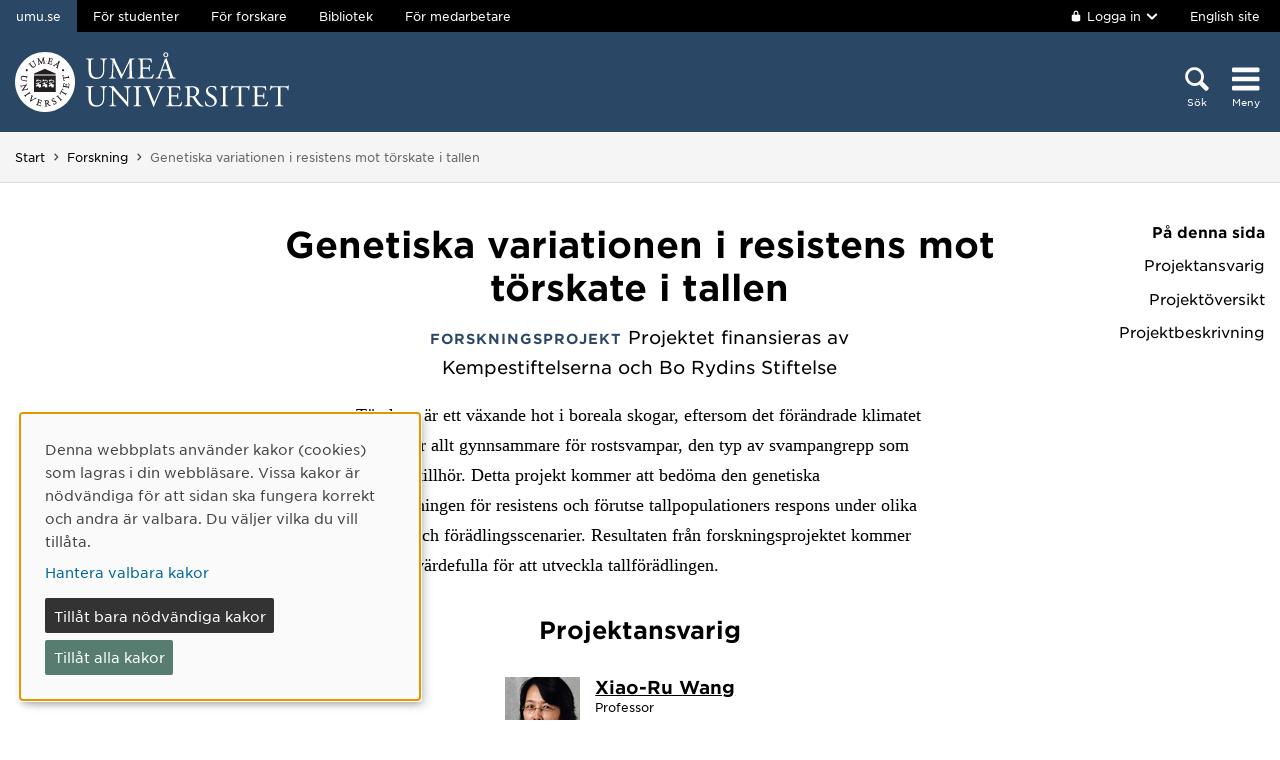

--- FILE ---
content_type: text/html; charset=utf-8
request_url: https://www.umu.se/forskning/projekt/genetiska-variationen-i-resistens-mot-torskate-i-tallen/
body_size: 9432
content:

<!DOCTYPE html>
<html class="no-js " lang="sv">
<head>
    <link rel="preload" href="/Static/svg/umuiconsprite-56cec56f.svg" as="image" type="image/svg+xml">
    <meta charset="utf-8" />
    <meta name="viewport" content="width=device-width, initial-scale=1.0">

<script>  
var klaroConfig={version:1,autoFocus:true,showNoticeTitle:true,styling:{theme:["light","left"]},htmlTexts:!1,cookieExpiresAfterDays:30,groupByPurpose:!1,default:!1,mustConsent:!1,acceptAll:!0,hideDeclineAll:!1,hideLearnMore:!1,translations:{sv:{privacyPolicyUrl:"https://www.umu.se/om-webbplatsen/juridisk-information/kakor-cookies-inom-umu.se",consentNotice:{description:"Denna webbplats anv\xe4nder kakor (cookies) som lagras i din webbl\xe4sare. Vissa kakor \xe4r n\xf6dv\xe4ndiga f\xf6r att sidan ska fungera korrekt och andra \xe4r valbara. Du v\xe4ljer vilka du vill till\xe5ta.",learnMore:"Hantera valbara kakor"},consentModal:{title:"Information om tj\xe4nster som anv\xe4nder kakor",description:"Denna webbplats anv\xe4nder kakor (cookies) som lagras i din webbl\xe4sare. Vissa kakor \xe4r n\xf6dv\xe4ndiga f\xf6r att sidan ska fungera korrekt och andra \xe4r valbara. Du v\xe4ljer vilka du vill till\xe5ta."},privacyPolicy:{name:"kakor",text:"L\xe4s mer om hur vi hanterar {privacyPolicy}."},contextualConsent:{acceptAlways:"Alltid",acceptOnce:"Ja",description:"Vill du ladda externt inneh\xe5ll fr\xe5n Youtube, Vimeo och Umu-play?"},decline:"Till\xe5t bara n\xf6dv\xe4ndiga kakor",ok:"Till\xe5t alla kakor",service:{disableAll:{description:"Anv\xe4nd detta reglage f\xf6r att till\xe5ta alla kakor eller endast n\xf6dv\xe4ndiga.",title:"\xc4ndra f\xf6r alla kakor"}},purposeItem:{service:"service",services:"services"}},en:{privacyPolicyUrl:"https://www.umu.se/en/about-the-website/legal-information/use-of-cookies/",consentNotice:{description:"This website uses cookies which are stored in your browser. Some cookies are necessary for the page to work properly and others are selectable. You choose which ones you want to allow.",learnMore:"Cookie settings"},consentModal:{title:"Information about services that use cookies",description:"This website uses cookies which are stored in your web browser. Some cookies are necessary for the page to function correctly and others are selectable. You choose which ones you want to allow."},privacyPolicy:{name:"cookies",text:"Read more about how we handle {privacyPolicy}."},contextualConsent:{acceptAlways:"Always",acceptOnce:"Yes",description:"Do you want to load external content from Youtube, Vimeo and Umu-play?"},decline:"Allow only necessary cookies",ok:"Allow all cookies",service:{disableAll:{description:"Use this slider to allow all cookies or only necessary.",title:"Change for all cookies"}}}},services:[{name:"Necessary",contextualConsentOnly:!1,required:!0,translations:{en:{title:"Necessary cookies / techniques",description:"These cookies are necessary for the website to function and can not be turned off. They are usually only used when you use a function on the website that needs an answer, for example when you set cookies, log in or fill in a form."},sv:{title:"N\xf6dv\xe4ndiga kakor / tekniker",description:"Dessa kakor \xe4r n\xf6dv\xe4ndiga f\xf6r att webbplatsen ska fungera och kan inte st\xe4ngas av. De anv\xe4nds vanligtvis endast n\xe4r du anv\xe4nder en funktion p\xe5 webbplatsen som beh\xf6ver ett svar, exempelvis n\xe4r du st\xe4ller in kakor, loggar in eller fyller i ett formul\xe4r."}}},{name:"tracking",contextualConsentOnly:!1,translations:{en:{title:"Analysis & Development",description:"The website uses the analysis service Matomo to evaluate and improve the website content, experience and structure. The collection of the information is anonymised."},sv:{title:"Analys & Utveckling",description:"Webbplatsen anv\xe4nder analystj\xe4nsten Matomo f\xf6r att utv\xe4rdera och f\xf6rb\xe4ttra webbplatsens inneh\xe5ll, upplevelse och struktur. Insamlandet av informationen anonymiseras."}}},{name:"video",title:"Video",contextualConsentOnly:!1,translations:{zz:{title:"Video"},en:{description:"Some videos on the site are embedded from Youtube, Vimeo and Kaltura. When these are played, the video services can use cookies."},sv:{description:"Vissa filmer p\xe5 webbplatsen \xe4r inb\xe4ddade fr\xe5n Youtube, Vimeo och Kaltura. N\xe4r dessa spelas upp kan videotj\xe4nsterna anv\xe4nda sig av kakor."}}},{name:"chat",title:"Chat",contextualConsentOnly:!1,translations:{zz:{title:"Chat"},en:{description:"The chat on the site is using Dynamics 365 Customer Service. When the chat is used, the chat service can use cookies"},sv:{description:"Chatten p\xe5 webbplatsen anv\xe4nder sig av Dynamics 365 Customer Service. N\xe4r chatten anv\xe4nds s\xe5 kan tj\xe4nsten anv\xe4nda sig av kakor."}}},]}
</script>
<script defer type="text/javascript" nonce='8IBTHwOdqNKAWeKl7plt8g==' src="/Static/klaro_v0.7.22_no_css.js" ></script>
<script>var global_filter = [{ "Type": 1, "Name": null, "Value": "142umucms,115umucms,3413umucms,188umucms,189umucms,152umucms,153umucms,4856889epiumu,1055013umucms,1055014umucms,1948160epiumu,1948161epiumu,1891046umucms,1305525umucms,1877599umucms,3383541epiumu,1737539umucms"}];
var _mtm = window._mtm = window._mtm || []; _mtm.push({'mtm.startTime': (new Date().getTime()), 'event': 'mtm.Start'}); var d=document, g=d.createElement('script'), s=d.getElementsByTagName('script')[0]; g.async=true; 
g.nonce='8IBTHwOdqNKAWeKl7plt8g==';
g.src='https://matomo.analys.cloud/js/container_ihGxGRPo.js'; 
if(window.location.hostname.includes("bildmuseet")) {g.src='https://matomo.analys.cloud/js/container_xonyc1Mw.js';}
if(window.location.hostname.includes("curiosum")) {g.src='https://matomo.analys.cloud/js/container_EhtWRpmc.js';}
s.parentNode.insertBefore(g,s); </script>     
    
    
    
    



        <meta name="innehallsansvarig" content="elisabet.carlborg@umu.se" />


    <title>Genetiska variationen i resistens mot t&#246;rskate i tallen</title>
    <meta property="og:image" content="https://www.umu.se/globalassets/qbank/campus_host_mle_0397_131010_mln-7082crop028342562394resize1280720autoorientquality90density150stripextensionjpgid16.jpg"/>
<meta property="og:url" content="https://www.umu.se/forskning/projekt/genetiska-variationen-i-resistens-mot-torskate-i-tallen/"/>

<link rel="canonical" href="https://www.umu.se/forskning/projekt/genetiska-variationen-i-resistens-mot-torskate-i-tallen/" />

    <link rel="alternate" href="https://www.umu.se/forskning/projekt/genetiska-variationen-i-resistens-mot-torskate-i-tallen/" hreflang="sv" />
<link rel="alternate" href="https://www.umu.se/en/research/projects/genetic-variation-in-blister-rust-resistance-in-scots-pine/" hreflang="en" />
 <link rel="alternate" href="https://www.umu.se/en/research/projects/genetic-variation-in-blister-rust-resistance-in-scots-pine/" hreflang="x-default" />



        <link rel="preload" href="/Static/fonts/hco_fonts/woff2/GothamSSm-Book_Web.woff2" as="font" type="font/woff2" crossorigin>
        <link rel="preload" href="/Static/fonts/hco_fonts/woff2/GothamSSm-Bold_Web.woff2" as="font" type="font/woff2" crossorigin>
        <link rel="preload" href="/Static/fonts/hco_fonts/woff2/GothamSSm-Medium_Web.woff2" as="font" type="font/woff2" crossorigin>
<link rel='preload' as='style' href='/Static/umu.css?v=7UkGC6einAvmUe03zaI6HbdjJztucgckQrMzvSeMRFs1' />
<link href="/Static/umu.css?v=7UkGC6einAvmUe03zaI6HbdjJztucgckQrMzvSeMRFs1" rel="stylesheet"/>

    


    
    <link rel='preload' as='script' nonce='8IBTHwOdqNKAWeKl7plt8g==' href='/Static/umu.js?v=64879470' />
    
    

</head>



<body data-contentid="11944651" data-menurootnodeid="7" class="forskningsprojektsida">
    <script>
        
        document.documentElement.className = document.documentElement.className.replace(/\bno-js\b/g, 'js');
        document.body.className = document.body.className.replace(/\bmainmenuvisible\b/g, '');
        var iconSprite = "/Static/svg/umuiconsprite-56cec56f.svg";
    </script>

    
    

    <header>
        <span id="isInEditMode" class="hide">"False"</span>
        
        <div class="skip-to-content">
            <a class="show-on-focus fade-in fade-out" href="#mainContent">Hoppa direkt till inneh&#229;llet</a>
        </div>



        <div>
<input id="dropdown-dold" name="dropdown-dold" type="hidden" value="Inloggad. Tryck för att visa utloggningsalternativ." /><input id="dropdown-visas" name="dropdown-visas" type="hidden" value="Inloggad. Tryck eller använd Escape-tangenten för att dölja utloggningsalternativ." />
<div class="bg-banner">
    <div class="grid-container">
        <div id="toppbalk" class="grid-x grid-padding-x align-justify">
            <ul id="lankar-toppbalk">
                            <li class="active">
                                <span>umu.se</span>
                            </li>
                            <li>
                                <a href="/student/" title="Studentwebben">F&#246;r studenter</a>
                            </li>
                            <li>
                                <a href="/forskare/" title="Stöd för dig som forskar">F&#246;r forskare</a>
                            </li>
                            <li>
                                <a href="/bibliotek/" title="Universitetsbibliotekets webbplats">Bibliotek</a>
                            </li>
                            <li>
                                <a href="https://umeauniversity.sharepoint.com/sites/aktum/" title="Medarbetarwebben Aktum">F&#246;r medarbetare</a>
                            </li>
            </ul>

            <div >
                    <button id="loginbutton" class="button" type="button" data-toggle="login-dropdown" aria-label="">
                        <svg class='icon icon-lock' aria-hidden='true' focusable='false'><use xlink:href='/Static/svg/umuiconsprite-56cec56f.svg#icon-lock'></use></svg>

                            <span class="logintext">Logga in</span>

                        <svg class='icon icon-chevron-down' aria-hidden='true' focusable='false'><use xlink:href='/Static/svg/umuiconsprite-56cec56f.svg#icon-chevron-down'></use></svg>
                    </button>
                    <div class="dropdown-pane" id="login-dropdown" data-dropdown data-auto-focus="true" data-close-on-click="true" data-h-offset="0">
                        <ul>
                                        <li>
                                            <a href="/login/student/sv">
                                                <span>Student</span>
                                                    <p>Logga in p&#229; studentwebben</p>
                                            </a>
                                        </li>
                                        <li>
                                            <a href="/login/medarbetare/sv?redirectTo=%2fforskning%2fprojekt%2fgenetiska-variationen-i-resistens-mot-torskate-i-tallen%2f">
                                                <span>Redigera</span>
                                                    <p>Redigera inneh&#229;ll p&#229; umu.se</p>
                                            </a>
                                        </li>
                        </ul>
                    </div>

                    <div class="altlanglink">
                        <a lang="en" href="/en/research/projects/genetic-variation-in-blister-rust-resistance-in-scots-pine/">English site</a>
                    </div>
            </div>
        </div>
    </div>
</div>

<div class="umu-topbanner">
    <div class="grid-container">
        <div class="grid-x grid-padding-x">
                <div class="cell small-7 medium-9">
                        <a class="logotype" href="/">
                                <img src="/Static/img/umu-logo-left-neg-SE.svg" width="274" height="60" alt="Umeå universitet" />
                        </a>
                </div>

            <div class="cell small-12 logotypeprint text-center">
                    <img src="/Static/img/umu-logo-SE.svg" alt="printicon" class="logotype-sv" loading="lazy" />
            </div>



            <div class="cell small-5 medium-3 text-right">
                <div class="headerbuttons headerbuttons-umu">
                        <script id="hiddenheadersearchbutton" type="text/html">
                            <button id="headersearchtogglebutton" type="button" aria-expanded="false" aria-controls="headersearchrow">
                                <svg class='icon icon-search' aria-hidden='true' focusable='false'><use xlink:href='/Static/svg/umuiconsprite-56cec56f.svg#icon-search'></use></svg>
                                <span class="searchtext">Sök</span>
                            </button>
                        </script>
                        <script id="visibleheadersearchbutton" type="text/html">
                            <button id="headersearchtogglebutton" type="button" aria-expanded="true" aria-controls="headersearchrow">
                                <svg class='icon icon-search' aria-hidden='true' focusable='false'><use xlink:href='/Static/svg/umuiconsprite-56cec56f.svg#icon-search'></use></svg>
                                <span class="searchtext">Sök</span>
                            </button>
                        </script>
                        <div id="headersearchtoggle">
                            <form method="get" action="./">
                                    <input type="hidden" name="search" value="active" />

                                <button id="headersearchtogglebutton" type="submit" aria-expanded="false" aria-controls="headersearchrow">
                                    <svg class='icon icon-search' aria-hidden='true' focusable='false'><use xlink:href='/Static/svg/umuiconsprite-56cec56f.svg#icon-search'></use></svg>
                                    <span class="searchtext">Sök</span>
                                </button>
                            </form>
                        </div>

                    <nav class="mainmenu-nav" aria-labelledby="mainmenubtn">
                        
                        <form id="navicon" method="get" action="./">
                            
                                <input type="hidden" name="menu" value="active" />
                                <div id="mainmenubtn-container">
                                    <button id="mainmenubtn" type="submit" class="navicon" aria-expanded="false" aria-controls="mainMenu">
                                        <svg class='icon icon-navicon' aria-hidden='true' focusable='false'><use xlink:href='/Static/svg/umuiconsprite-56cec56f.svg#icon-navicon'></use></svg>
                                        <span class="menutext">Meny</span>
                                    </button>

                                    <button id="mainmenubtn-close" type="submit" class="navicon" aria-expanded="false" aria-controls="mainMenu">
                                        <svg class='icon icon-cross' role='img' focusable='false' aria-labelledby='i3762'><desc id='i3762'>X stäng menyn</desc><use xlink:href='/Static/svg/umuiconsprite-56cec56f.svg#icon-cross'></use></svg>
                                        <span class="menutext">Meny</span>
                                    </button>
                                </div>
                        </form>
                    </nav>
                </div>
            </div>
        </div>
    </div>
</div>

    <div class="headersearchrow " id="headersearchrow">
        <div class="grid-container">
            <div class="grid-x grid-padding-x">
                <div class="cell medium-offset-1 medium-10 large-offset-2 large-8 headersearchcolumn ">
                    <div class="grid-x grid-padding-x medium-padding-collapse">
                        <div class="cell">
                            <form role="search" id="headersearch" method="get" action="/sok/" class="header-search" data-enable-autocomplete="True">
                                <div class="search-area sokBlockSearchForm">
                                    <div class="input-group">
                                        <div class="input-group-field">
                                            <div class="searchBox">
                                                <input aria-label="Sökfält" autocomplete="off" data-enable-autocomplete="True" id="headerSearchField" name="q" placeholder="Vad söker du?" type="text" value="" />
                                                <input id="headerSearchClear" class="icon-bg-cross hide" type="reset" aria-label="X Ta bort text i sökfält" />
                                            </div>
                                        </div>

                                        <div class="headerSearchButtonContainer">
                                            <button id="headerSearchButton" type="submit">
                                                <svg class='icon icon-search' aria-hidden='true' focusable='false'><use xlink:href='/Static/svg/umuiconsprite-56cec56f.svg#icon-search'></use></svg>
                                                <span class="show-for-sr">Sök</span>
                                            </button>
                                        </div>
                                    </div>

                                        <div class="input-group soksegmentgroup">
                                            <button type="button" class="searchrowheader open js-sokrutaaccordionbtn" aria-expanded="true">
                                                S&#246;k inom:
                                                <svg class='icon icon-chevron-down' aria-hidden='true' focusable='false'><use xlink:href='/Static/svg/umuiconsprite-56cec56f.svg#icon-chevron-down'></use></svg>
                                            </button>
                                            <fieldset class="js-sokrutaaccordioncontent soksegment open">
                                                <legend class="searchrowheader">
                                                    Sök inom:
                                                </legend>
                                                <div class="segcontainer">
                                                        <div class="sokseg">
                                                            <input class="filtersoksegment" type="radio" name="f" value="Allt" id="/sok/Allt" checked />
                                                            <label class="filtersoksegmenlabel" for="/sok/Allt">Allt</label>
                                                        </div>
                                                        <div class="sokseg">
                                                            <input class="filtersoksegment" type="radio" name="f" value="Utbildning" id="/sok/Utbildning"  />
                                                            <label class="filtersoksegmenlabel" for="/sok/Utbildning">Utbildning</label>
                                                        </div>
                                                        <div class="sokseg">
                                                            <input class="filtersoksegment" type="radio" name="f" value="Forskning" id="/sok/Forskning"  />
                                                            <label class="filtersoksegmenlabel" for="/sok/Forskning">Forskning</label>
                                                        </div>
                                                        <div class="sokseg">
                                                            <input class="filtersoksegment" type="radio" name="f" value="Personal" id="/sok/Personal"  />
                                                            <label class="filtersoksegmenlabel" for="/sok/Personal">Personal</label>
                                                        </div>
                                                        <div class="sokseg">
                                                            <input class="filtersoksegment" type="radio" name="f" value="Studentwebb" id="/sok/Studentwebb"  />
                                                            <label class="filtersoksegmenlabel" for="/sok/Studentwebb">Studentwebb</label>
                                                        </div>
                                                        <div class="sokseg">
                                                            <input class="filtersoksegment" type="radio" name="f" value="Nyheter" id="/sok/Nyheter"  />
                                                            <label class="filtersoksegmenlabel" for="/sok/Nyheter">Nyheter</label>
                                                        </div>
                                                </div>
                                            </fieldset>
                                        </div>
                                </div>
                            </form>
                        </div>
                    </div>
                        <div class="grid-x grid-padding-x medium-padding-collapse">
                            <div class="cell">
                                <div class="searchrowshortcuts hide-for-large">
                                        <button class="searchrowheader js-sokrutaaccordionbtn open" aria-expanded="true">
        Andra söktjänster
        <svg class='icon icon-chevron-down' aria-hidden='true' focusable='false'><use xlink:href='/Static/svg/umuiconsprite-56cec56f.svg#icon-chevron-down'></use></svg>
    </button>
    <div class="js-sokrutaaccordioncontent shortcutswrapper open">
        <ul class="shortcuts">
                <li>
                    <a href="/utbildning/sok/" title="">Hitta kurser och program</a>
                </li>
                <li>
                    <a href="/student/mina-studier/hitta-kurs-och-utbildningsplan/" title="">S&#246;k kursplan</a>
                </li>
                <li>
                    <a href="~/link/7aeb98ddaa304baab8205ca67cf962e5.aspx" title="">S&#246;k v&#228;lkomstbrev</a>
                </li>
                <li>
                    <a href="https://search.ub.umu.se/discovery/search?vid=46UMEA_INST:UmUB&amp;lang=sv" title="">Bibliotekets s&#246;ktj&#228;nst</a>
                </li>
                <li>
                    <a href="/regelverk/sok-regler/" title="Sök bland styrdokument för Umeå universitet">S&#246;k i regelverket</a>
                </li>
        </ul>
    </div>

                                </div>
                            </div>
                        </div>
                </div>
            </div>
        </div>
    </div>


            <input id="huvudmenyn-visas" name="huvudmenyn-visas" type="hidden" value="Huvudmenyn visas. Använd Escape-knappen för att stänga." />
            <input id="huvudmenyn-dold" name="huvudmenyn-dold" type="hidden" value="Huvudmenyn dold." />

            <span id="menu-state" class="show-for-sr" aria-live="polite">
                Huvudmenyn dold.
            </span>

            <div id="mainMenu" aria-labelledby="mainmenubtn">
                    <div id="toppbalk-mobil">
                            <button id="loginbutton-mobile" class="button" type="button" data-toggle="login-dropdown-mobile" aria-label="">
                                <svg class='icon icon-lock' aria-hidden='true' focusable='false'><use xlink:href='/Static/svg/umuiconsprite-56cec56f.svg#icon-lock'></use></svg>

                                    <span class="logintext">Logga in</span>

                                <svg class='icon icon-chevron-down' aria-hidden='true' focusable='false'><use xlink:href='/Static/svg/umuiconsprite-56cec56f.svg#icon-chevron-down'></use></svg>
                            </button>
                            <div class="dropdown-pane" id="login-dropdown-mobile" data-dropdown data-auto-focus="true" data-close-on-click="false">
                                <ul>
                                                <li>
                                                    <a href="/login/student/sv">
                                                        <span>Student</span>
                                                            <p>Logga in p&#229; studentwebben</p>
                                                    </a>
                                                </li>
                                                <li>
                                                    <a href="/login/medarbetare/sv?redirectTo=%2fforskning%2fprojekt%2fgenetiska-variationen-i-resistens-mot-torskate-i-tallen%2f">
                                                        <span>Redigera</span>
                                                            <p>Redigera inneh&#229;ll p&#229; umu.se</p>
                                                    </a>
                                                </li>
                                </ul>
                            </div>
                            <div class="altlanglink ">
                                <a id="lang" lang="en" href="/en/research/projects/genetic-variation-in-blister-rust-resistance-in-scots-pine/">English</a>
                            </div>
                            <hr />
                    </div>

            </div>

            <div id="pagemask"></div>



                <div id="breadcrumbsDiv">
                    <div class="grid-container">
                        <nav id="breadcrumbs" class="grid-x grid-padding-x" aria-label="Du &#228;r h&#228;r:">
                            <div class="cell">
                                <div class="fade-left"></div>
                                <ul class="umu-breadcrumbs">
                                                <li>
                                                    <a href="/">Start</a>
                                                </li>
                                                <li>
                                                    <a href="/forskning/">Forskning</a>
                                                </li>
                                                <li>
                                                    <span class="show-for-sr">
                                                        Du &#228;r h&#228;r:
                                                    </span>
                                                    <span>
                                                        Genetiska variationen i resistens mot t&#246;rskate i tallen
                                                    </span>
                                                </li>

                                </ul>
                                <div class="fade-right"></div>
                            </div>
                        </nav>
                    </div>
                </div>
        </div>
    </header>


    <div id="pagelocalmenuverticalboundary">
            <div class="grid-container">
                <div class="grid-x grid-padding-x">
                        <div id="pagelocalmenuposition" class="cell medium-1 large-2 medium-order-2">
                            <div id="pagelocalmenucontainer" class="sticky-container" data-sticky-container>
                                <nav id="pagelocalmenu" class="text-right show-for-large sticky" data-sticky data-sticky-on="large" data-margin-top="9" data-options="checkEvery:0" data-anchor="pagelocalmenuverticalboundary" aria-label="P&#229;-sida-meny">
                                    <h2>P&#229; denna sida</h2>
                                    <ul data-magellan>


<li><a href='#forskningsledare'>Projektansvarig</a></li>
<li><a href='#projektfakta'>Projektöversikt</a></li>
<li><a href='#projektbeskrivning'>Projektbeskrivning</a></li>


</ul>
                                </nav>
                                <nav id="pagelocalmobilemenu" class="text-right hide" aria-label="P&#229;-sida-meny mobil">
                                    <h2>P&#229; denna sida</h2>
                                    <ul data-magellan>


<li><a href='#forskningsledare'>Projektansvarig</a></li>
<li><a href='#projektfakta'>Projektöversikt</a></li>
<li><a href='#projektbeskrivning'>Projektbeskrivning</a></li>


</ul>
                                </nav>
                            </div>
                        </div>

                    <main id="mainContent" class="cell medium-offset-1 medium-10 large-offset-2 large-8 positionMainContent medium-order-1"
                          >
                        


<div class='grid-x grid-padding-x align-center medium-padding-collapse '>
<div class='cell'>
    <h1>
        Genetiska variationen i resistens mot t&#246;rskate i tallen
    </h1>
</div>
</div>

<section class='grid-x grid-padding-x align-center medium-padding-collapse '>
<div class='cell medium-10 large-8'>
    <div class="ingress">
        <p>
                <span class="etikett">Forskningsprojekt</span>
            Projektet finansieras av  Kempestiftelserna och Bo Rydins Stiftelse 
        </p>
    </div>
    <div class="sammanfattning">
        <p>
            T&#246;rskate &#228;r ett v&#228;xande hot i boreala skogar, eftersom det f&#246;r&#228;ndrade klimatet i norr blir allt gynnsammare f&#246;r rostsvampar, den typ av svampangrepp som t&#246;rskate tillh&#246;r. Detta projekt kommer att bed&#246;ma den genetiska f&#246;ruts&#228;ttningen f&#246;r resistens och f&#246;rutse tallpopulationers respons under olika klimat- och f&#246;r&#228;dlingsscenarier. Resultaten fr&#229;n forskningsprojektet kommer att vara v&#228;rdefulla f&#246;r att utveckla tallf&#246;r&#228;dlingen.
        </p>
    </div>
<h2 id='forskningsledare' class='' data-magellan-target='forskningsledare'>Projektansvarig</h2>
    <div class="block kontaktblock">

        <div class="grid-x grid-padding-x flex-dir-column">
                    <div class="kontakt small-12 xlarge-6 cell">
                                    <a href="/personal/xiao-ru-wang/" aria-label="Personalsida Xiao-Ru Wang">
                <div class="personalphoto">

    <picture>
            <source sizes="100px" srcset="/globalassets/personalbilder/wang-xiao-ru.jpg?v=-70027357&amp;format=webp&amp;width=100&amp;quality=90 100w" type="image/webp" />
        <source sizes="100px" srcset="/globalassets/personalbilder/wang-xiao-ru.jpg?v=-70027357&amp;width=100&amp;quality=90 100w" />
        <img alt="" src="/globalassets/personalbilder/wang-xiao-ru.jpg?v=-70027357&amp;width=100&amp;quality=90" loading="lazy"  />
    </picture>

                </div>

                <span class="rubrik no-new-window-icon">Xiao-Ru Wang</span>
            </a>
        <span class="befattning">Professor</span>
        <div class="epost">
            <div class="mailIcon"><svg class='icon icon-mail' role='img' focusable='false' aria-labelledby='i3758'><desc id='i3758'>E-post</desc><use xlink:href='/Static/svg/umuiconsprite-56cec56f.svg#icon-mail'></use></svg></div>
            <a aria-label="Klicka för att skicka e-post till xiao-ru.wang@umu.se" href="mailto:xiao-ru.wang@umu.se">
                E-post
            </a>
        </div>
        <div class="telefon">
            <div class="personalIcon"><svg class='icon icon-phone' role='img' focusable='false' aria-labelledby='i3759'><desc id='i3759'>Telefon</desc><use xlink:href='/Static/svg/umuiconsprite-56cec56f.svg#icon-phone'></use></svg></div>
                <a class="tfn" aria-label="Om din webbläsare kan hantera telefonsamtal, klicka för att ringa 090-786 99 55" href="tel:090-786-99-55">090-786 99 55</a>
        </div>

                    </div>
        </div>
    </div>

<h2 id='projektfakta' class='' data-magellan-target='projektfakta'>Projektöversikt</h2>        <div class="programmeOverview">
                <h3 class="programmeOverviewHeader projektperiod">Projektperiod:</h3>
2024-01-01                    <span>–</span>
2025-12-31
                <h3 class="programmeOverviewHeader">Finansiering</h3>
<p>Kempestiftelserna<br />Bo Rydins Stiftelse</p>
                <h3 class="programmeOverviewHeader">Medverkande institutioner och enheter vid Umeå universitet</h3>
                        <a href="https://www.umu.se/institutionen-for-ekologi-miljo-och-geovetenskap/">Institutionen f&#246;r ekologi, milj&#246; och geovetenskap (EMG)</a>

                <h3 class="programmeOverviewHeader">Forskningsområde</h3>
                        <a href="/forskning/omraden/ekologi/">Ekologi</a>
        </div>
        <div class="kontakter">
            <div class="gruppmedlemmar">
                <ul class="forskningsmedlemmar accordion" data-accordion data-allow-all-closed="true" data-multi-expand="true" data-historykey="orientation">
                            <li class="accordion-item" data-accordion-item>
                                <a class="accordion-title no-js-title" tabindex="0" role="button">
                                    Projektmedlemmar
                                </a>

                                <div class="accordion-content no-js-content" data-tab-content>

    <div class="block kontaktblock">

        <div class="grid-x grid-padding-x flex-dir-column">
                    <div class="kontakt small-12 xlarge-6 cell">
                                    <a href="/personal/zhao-wei/" aria-label="Personalsida Wei Zhao">
                <div class="personalphoto">

    <picture>
            <source sizes="100px" srcset="/globalassets/personalbilder/wei_zhao.jpg?v=-70274560&amp;format=webp&amp;width=100&amp;quality=90 100w" type="image/webp" />
        <source sizes="100px" srcset="/globalassets/personalbilder/wei_zhao.jpg?v=-70274560&amp;width=100&amp;quality=90 100w" />
        <img alt="" src="/globalassets/personalbilder/wei_zhao.jpg?v=-70274560&amp;width=100&amp;quality=90" loading="lazy"  />
    </picture>

                </div>

                <span class="rubrik no-new-window-icon">Wei Zhao</span>
            </a>
        <span class="befattning">Staff scientist (tj&#228;nstledig)</span>
        <div class="epost">
            <div class="mailIcon"><svg class='icon icon-mail' role='img' focusable='false' aria-labelledby='i3760'><desc id='i3760'>E-post</desc><use xlink:href='/Static/svg/umuiconsprite-56cec56f.svg#icon-mail'></use></svg></div>
            <a aria-label="Klicka för att skicka e-post till zhao.wei@umu.se" href="mailto:zhao.wei@umu.se">
                E-post
            </a>
        </div>
        <div class="telefon">
            <div class="personalIcon"><svg class='icon icon-phone' role='img' focusable='false' aria-labelledby='i3761'><desc id='i3761'>Telefon</desc><use xlink:href='/Static/svg/umuiconsprite-56cec56f.svg#icon-phone'></use></svg></div>
                <a class="tfn" aria-label="Om din webbläsare kan hantera telefonsamtal, klicka för att ringa 090-786 72 83" href="tel:090-786-72-83">090-786 72 83</a>
        </div>

                    </div>
        </div>
    </div>


                                        <h3 class="externaProjektmedlemmar">Externa projektmedlemmar</h3>
<p>David Hall, Skogforsk<br />Hui Liu​</p>                                </div>
                            </li>
                </ul>
            </div>
        </div>
</div>
</section>

<section class='grid-x grid-padding-x align-center medium-padding-collapse maincontent'>
<div class='cell medium-10 large-8'>
<h2 id='projektbeskrivning' class='' data-magellan-target='projektbeskrivning'>Projektbeskrivning</h2><p>Klimatf&ouml;r&auml;ndringarna ber&auml;knas ha en stor effekt p&aring; den boreala skogens ekosystem, b&aring;de direkt via &ouml;kande temperaturer men &auml;ven indirekt via f&ouml;r&auml;ndringar i artsammans&auml;ttning och ett mer gynnsamt klimat f&ouml;r skadeg&ouml;rare, s&aring;som rostsvampar och s&auml;rskilt t&ouml;rskate (<em>Cronartium pini</em>). T&ouml;rskate orsakar stort &aring;rligt produktionsbortfall som i sin tur avsev&auml;rt minskar skogens upptag av kol. Detta projekt fokuserar p&aring; att f&ouml;rst&aring; det genetiska underlaget f&ouml;r t&ouml;rskateresistens hos tall, och utveckla genomiska modeller f&ouml;r att f&ouml;ruts&auml;ga mottaglighet i f&ouml;r&auml;dlings- och naturliga populationer av tall. De specifika m&aring;len f&ouml;r detta projekt &auml;r:</p>
<p>&bull; Utv&auml;rdera den genetiska variationen i motst&aring;ndskraft mot t&ouml;rskate i f&ouml;r&auml;dlingspopulationer och naturliga best&aring;nd av tall samt fastst&auml;lla den kvantitativa genetiska grunden f&ouml;r motst&aring;ndskraft med hj&auml;lp av l&aring;ngsiktiga avkommef&ouml;rs&ouml;k.</p>
<p>&bull; Studera den genomiska arkitekturen, s&auml;rskilt strukturell variation (SV), i relation till variationsmotst&aring;ndskraft i tall.</p>
<p>&bull; Utveckla genomiska modeller f&ouml;r att f&ouml;ruts&auml;ga mottaglighet i f&ouml;r&auml;dlingspopulationer och naturliga best&aring;nd av tall.</p></div>
</section>





<section class='grid-x grid-padding-x align-center medium-padding-collapse '>
<div class='cell medium-10 large-8'>
        <div class="senastuppdaterad">
            <span>Senast uppdaterad:</span> 2024-05-21
        </div>
</div>
</section>





                    </main>
                </div>
            </div>

        

            <aside id="relatedsection" aria-label="Relaterad information">
                
        <div class="rekommenderadlasning showvideoinmodal blockarea">
            <div class="grid-container">
                <section class="grid-x grid-padding-x">
                    <div class="cell">

                        <div class="grid-x grid-padding-x medium-up-4 centeredPuff"><div class="cell">
<div class="block standardsidapuff">
    <a class="standardsidapufflink" href="/forskning/grupper/evolutionsbiologi/">
            <div class="textpuffImage">

    <picture>
            <source sizes="(max-width: 380px) 360px, (max-width: 640px) 620px, (max-width: 1024px) 225px, 320px"
                    srcset="/globalassets/qbank/odlingsenheten_vaksthuset__mlg9507_160902_mln.jpg?format=webp&amp;width=360&amp;quality=90 360w, /globalassets/qbank/odlingsenheten_vaksthuset__mlg9507_160902_mln.jpg?format=webp&amp;width=620&amp;quality=90 620w, /globalassets/qbank/odlingsenheten_vaksthuset__mlg9507_160902_mln.jpg?format=webp&amp;width=225&amp;quality=90 225w, /globalassets/qbank/odlingsenheten_vaksthuset__mlg9507_160902_mln.jpg?format=webp&amp;width=320&amp;quality=90 320w"
                    type="image/webp" />
        <source sizes="(max-width: 380px) 360px, (max-width: 640px) 620px, (max-width: 1024px) 225px, 320px"
                srcset="/globalassets/qbank/odlingsenheten_vaksthuset__mlg9507_160902_mln.jpg?width=360&amp;quality=90 360w, /globalassets/qbank/odlingsenheten_vaksthuset__mlg9507_160902_mln.jpg?width=620&amp;quality=90 620w, /globalassets/qbank/odlingsenheten_vaksthuset__mlg9507_160902_mln.jpg?width=225&amp;quality=90 225w, /globalassets/qbank/odlingsenheten_vaksthuset__mlg9507_160902_mln.jpg?width=320&amp;quality=90 320w" />
        <img  alt="" src="/globalassets/qbank/odlingsenheten_vaksthuset__mlg9507_160902_mln.jpg?width=320&amp;quality=90" loading=lazy  />
    </picture>

            </div>
        <div class="textpuffHeader">
            Evolutionsbiologi
        </div>
    </a>
    <div class="textpuffDesc">
        <p>Forskningsomr&#229;de vid institutionen f&#246;r Ekologi, milj&#246; och geovetenskap</p>
    </div>
</div>
</div></div>
                    </div>
                </section>
            </div>
        </div>

            </aside>
    </div>


<footer>
    <div class="grid-container">
        <div class="grid-x grid-padding-x text-center">
            <div class="cell medium-offset-1 medium-10 large-offset-2 large-8">
                <div class="grid-x grid-padding-x small-up-1 medium-up-2 large-up-4"><div class="cell">
<div class="block textblock">
            <h2>Ume&#229; universitet</h2>
<p>901 87 Ume&aring;</p>
<p>Tel: 090-786 50 00</p>
<p><a href="/kontakta-oss/kartor/">Hitta till oss</a></p></div>
</div><div class="cell">
<div class="block textblock">
<p><a href="/kontakta-oss/">Kontakta oss</a></p>
<p><a href="/kontakta-oss/press/">Press och media</a></p>
<p><a href="/om-umea-universitet/sa-ar-vi-organiserade/institutioner-och-enheter/">Institutioner och enheter</a></p>
<p><a title="Ge en g&aring;va" href="/kontakta-oss/ge-en-gava/">Ge en g&aring;va</a></p></div>
</div><div class="cell">
<div class="block textblock">
<p><a href="/om-webbplatsen/">Om webbplatsen</a></p>
<p><a href="https://www.umu.se/om-webbplatsen/tillganglighet-pa-umu.se/">Tillg&auml;nglighet p&aring; umu.se</a></p>
<p><a href="https://www.umu.se/om-webbplatsen/juridisk-information/behandling-av-personuppgifter/">Personuppgifter</a></p>
<p><a id="cookiesettings" class="" href="#">Hantera kakor</a></p></div>
</div><div class="cell">
<div class="block textblock">
<p><a title="Ume&aring; universitets officiella facebooksida" href="https://www.facebook.com/umeauniversitet"><img src="/globalassets/centralwebb/utbildningswebben-gammal/_centralt-innehall/bilder/fb-icon.png" alt="" width="24" height="24" />Facebook</a></p>
<p><a title="Ume&aring; universitets officiella instagramkonto" href="https://www.instagram.com/umeauniversitet/"><img src="/globalassets/centralwebb/utbildningswebben-gammal/_centralt-innehall/bilder/instagram-icon.png" alt="" width="24" height="24" />Instagram</a></p>
<p><a href="https://www.tiktok.com/@umea.universitet"><img src="/globalassets/centralwebb/utbildningswebben-gammal/_centralt-innehall/bilder/tiktok-round-white-icon_24x24.png" alt="tiktok-round-white-icon_24x24.png" width="24" height="24" />TikTok</a></p>
<p><a title="Ume&aring; universitets officiella youtubekanal" href="https://www.youtube.com/user/umeauniversitet"><img src="/globalassets/centralwebb/utbildningswebben-gammal/_centralt-innehall/bilder/youtube-icon.png" alt="" width="24" height="24" />Youtube</a></p>
<p><a title="Ume&aring; univeritets officiella LinkedInkonto" href="https://www.linkedin.com/school/166582/"><img src="/globalassets/centralwebb/utbildningswebben-gammal/_centralt-innehall/bilder/linkedin_icon.png" alt="" width="24" height="24" />LinkedIn</a></p></div>
</div></div>
            </div>
        </div>
    </div>
</footer>

    <script id='clientLanguageResources'>
function umu_initLanguageResources() {
  umu.languageResource['general_togglepagelocalmenu'] = 'Visa/dölj på-sida-meny';
  umu.languageResource['general_linktoumusearch'] = 'https://www.umu.se/sok/';
  umu.languageResource['contactform_showform'] = 'Visa kontaktformulär';
  umu.languageResource['contactform_hideform'] = 'Göm kontaktformulär';
  umu.languageResource['bildspelblock_slideCounter_separator'] = '/';
}
</script>


            <script src='/Static/umu.js?v=64879470' nonce='8IBTHwOdqNKAWeKl7plt8g==' defer></script>


    


        <script>
        function redigeraForskningsinnehall(eventRef, lang) {
            var $button = $(".createButton");
            $button.prop("disabled", true);
            $button.css("background-color", "grey");
            $(".error").text("");

            // Lägg till spinner
            $(".redigeraForskningsinnehall .loaderContainer").addClass("loader");

            $.ajax({
                url: '/factory/api/edit',
                type: 'get',
                data: {
                    eventRef: eventRef,
                    lang: lang
                },
                cache: false,
                success: function(data) {
                    if (data) {
                        window.top.location.href = data + "&lang=sv";
                    } else {
                        $(".error").text("Sida kunde ej skapas.");
                        $button.prop("disabled", false);
                        $button.css("background-color", "");
                        $(".redigeraForskningsinnehall .loaderContainer").removeClass("loader");
                    }
                },
                statusCode: {
                    404: function() {
                        $(".error").text($("#existingnotfound").val());
                        $button.prop("disabled", false);
                        $button.css("background-color", "");
                        $(".redigeraForskningsinnehall .loaderContainer").removeClass("loader");
                    },
                    400: function() {
                        $(".error").text($("#notcreated").val());
                        $button.prop("disabled", false);
                        $button.css("background-color", "");
                        $(".redigeraForskningsinnehall .loaderContainer").removeClass("loader");
                    },
                    500: function(data) {
                        $(".error").text(data.statusText);
                        $button.prop("disabled", false);
                        $button.css("background-color", "");
                        $(".redigeraForskningsinnehall .loaderContainer").removeClass("loader");
                    }
                }
            });
            return false;
        }
    </script>
    <script>
        function saveOrder(pageRef) {
            var newMembersTagOrder = $("#updated-order").val();

            var $button = $(".saveButton");
            $button.prop("disabled", true);
            $button.css("background-color", "grey");
            $(".error").text("");

            // Lägg till spinner
            $(".loaderContainer").addClass("loader");

            save(pageRef, newMembersTagOrder);
        }

        function save(sidRef, newMembersTagOrder) {
            var $button = $(".saveButton");
            $.ajax({
                url: '/api/forskningsprojekt/save',
                type: 'get',
                data: {
                    pageRef: sidRef,
                    newMembersTagOrder: newMembersTagOrder
                },
                cache: false,
                success: function (data) {
                    if (data === "Saved") {
                        location.reload();
                    } else {
                        $(".error").text(data);
                        $button.prop("disabled", false);
                        $button.css("background-color", "");
                        $(".loaderContainer").removeClass("loader");
                    }
                },
                statusCode: {
                    404: function () {
                        $(".error").text($("#existingnotfound").val());
                        $button.prop("disabled", false);
                        $button.css("background-color", "");
                    },
                    400: function () {
                        $(".error").text($("#notcreated").val());
                        $button.prop("disabled", false);
                        $button.css("background-color", "");
                    }
                }
            });
            return false;
        }
    </script>


        <script>
            function umu_initPageLocalMenuForMobile() {
                umu.initPageLocalMenuForMobile();
            }
        </script>


<script type="text/javascript" src="/Scripts/find-13.5.1.js"></script>
<script type="text/javascript">
if(typeof FindApi === 'function'){var api = new FindApi();api.setApplicationUrl('/');api.setServiceApiBaseUrl('/find_v2/');api.processEventFromCurrentUri();api.bindWindowEvents();api.bindAClickEvent();api.sendBufferedEvents();}
</script>


<script>
/*<![CDATA[*/
(function() {
var element = document.getElementById("cookiesettings");
if (element) {
      element.onclick = function(event) {
      return klaro.show();
   }
}
})();
/*]]>*/
</script>
<script>
document.addEventListener("DOMContentLoaded", function(event) {
let manager = klaro.getManager();
window._paq=window._paq||[];window._paq.push(['requireCookieConsent']);
var mtm_cookie_consent_exist = document.cookie.match(/^(.*;)?\s*mtm_cookie_consent\s*=\s*[^;]+(.*)?$/)
if (manager.getConsent('tracking') && mtm_cookie_consent_exist == null) { window._paq=window._paq||[];window._paq.push(['rememberCookieConsentGiven']);}
else if (!manager.getConsent('tracking') && mtm_cookie_consent_exist) { window._paq=window._paq||[];window._paq.push(['forgetCookieConsentGiven']);}
});
</script></body>
</html>